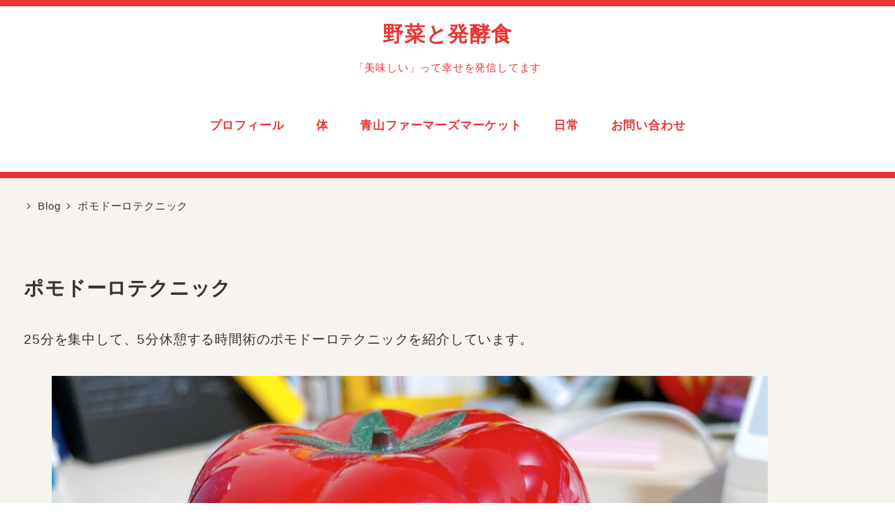

--- FILE ---
content_type: text/html; charset=utf-8
request_url: https://www.google.com/recaptcha/api2/aframe
body_size: -86
content:
<!DOCTYPE HTML><html><head><meta http-equiv="content-type" content="text/html; charset=UTF-8"></head><body><script nonce="hKQvjIG3aJnMdTxtmN_NcQ">/** Anti-fraud and anti-abuse applications only. See google.com/recaptcha */ try{var clients={'sodar':'https://pagead2.googlesyndication.com/pagead/sodar?'};window.addEventListener("message",function(a){try{if(a.source===window.parent){var b=JSON.parse(a.data);var c=clients[b['id']];if(c){var d=document.createElement('img');d.src=c+b['params']+'&rc='+(localStorage.getItem("rc::a")?sessionStorage.getItem("rc::b"):"");window.document.body.appendChild(d);sessionStorage.setItem("rc::e",parseInt(sessionStorage.getItem("rc::e")||0)+1);localStorage.setItem("rc::h",'1768837228508');}}}catch(b){}});window.parent.postMessage("_grecaptcha_ready", "*");}catch(b){}</script></body></html>